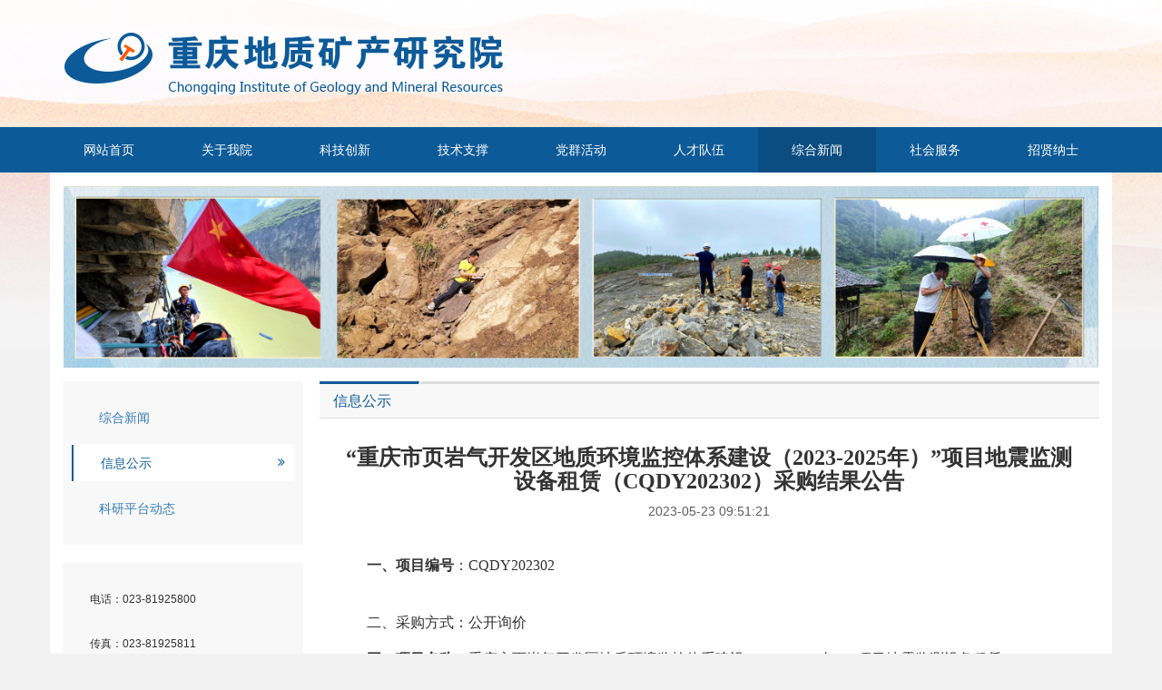

--- FILE ---
content_type: text/html; charset=utf-8
request_url: http://yyqsys.cqdky.com/info/4/11/180677
body_size: 14675
content:
<!DOCTYPE html>
<html>
<head>
    <meta charset="utf-8" />
    <meta http-equiv="X-UA-Compatible" content="IE=edge,Chrome=1" />
    <meta http-equiv="X-UA-Compatible" content="IE=9" />

    <title>&#x7EFC;&#x5408;&#x65B0;&#x95FB; - &#x91CD;&#x5E86;&#x5730;&#x8D28;&#x77FF;&#x4EA7;&#x7814;&#x7A76;&#x9662;</title>

    
    
        <link href="/lib/bootstrap/dist/css/bootstrap.min.css" rel="stylesheet" />
        <link rel="stylesheet" href="/css/site.min.css?v=cQBmiEjxQFjDxS-s3CCzti6pfGL4Gl4FNe_3hgNylOI" />
        <link href="/lib/bootstrap/dist/css/font-awesome.min.css" rel="stylesheet" />
    

    <link rel="stylesheet" href="/css/cqdky/site2.min.css?v=RXDexDecXtJfd_rshF6F49JNe8zD5sU9s8ZwFmzStTQ" />

    <!--[if lte IE 7]>
        <script>var _iealwn = {once: 0, outver: 7};</script>
        <script id="_iealwn_js" src="https://support.dmeng.net/ie-alert-warning/latest.js"></script>
    <![endif]-->
    <!--[if lte IE 8]>
        <script>var _iealwn = {once: 10, outver: 8};</script>
        <script id="_iealwn_js" src="https://support.dmeng.net/ie-alert-warning/latest.js"></script>
    <![endif]-->

</head>
<body>
    <nav class="navbar" >
        <div class="container">
            <div class="navbar-header">
                <div style="float: left; clear: both; display: table;">
                    <a class="navbar-brand" href="/">
                
<img src="/images/cqdky/logo.png" />
                    </a> 
                   
                </div>

            </div>
        </div>
        
        
        <div class="menu">
            <div class="container" style="padding: 0">
                

<ul class="nav navbar-nav" role="navigation">

        <li class="">
            <a href="/">&#x7F51;&#x7AD9;&#x9996;&#x9875;</a>
        </li>
        <li class="">
            <a href="/info/1">&#x5173;&#x4E8E;&#x6211;&#x9662;</a>
        </li>
        <li class="">
            <a href="/info/2">&#x79D1;&#x6280;&#x521B;&#x65B0;</a>
        </li>
        <li class="">
            <a href="/info/3">&#x6280;&#x672F;&#x652F;&#x6491;</a>
        </li>
        <li class="">
            <a href="/info/8">&#x515A;&#x7FA4;&#x6D3B;&#x52A8;</a>
        </li>
        <li class="">
            <a href="/info/5">&#x4EBA;&#x624D;&#x961F;&#x4F0D;</a>
        </li>
        <li class="active">
            <a href="/info/4">&#x7EFC;&#x5408;&#x65B0;&#x95FB;</a>
        </li>
        <li class="">
            <a href="/info/7">&#x793E;&#x4F1A;&#x670D;&#x52A1;</a>
        </li>
        <li class="">
            <a href="/info/9">&#x62DB;&#x8D24;&#x7EB3;&#x58EB;</a>
        </li>
</ul>
            </div>
        </div>
    </nav>


    <div class="container body-content">

        





<div style="margin-bottom: 15px;margin-top: 15px">
    <img src="/images/cqdky/subbanner.png" height="200" width="100%" />
</div>

<div>

    <div class="row">
        <div class="col-xs-3">
            <div class="panel panel-primary background" style="min-height: 0">
                <div class="panel-body" style="padding: 10px 0">
                    <ul class="nav nav-pills nav-stacked">

                            <li class="">
                                <a href="/info/4/12">&#x7EFC;&#x5408;&#x65B0;&#x95FB;</a>
                            </li>
                            <li class="active">
                                <a href="/info/4/11">&#x4FE1;&#x606F;&#x516C;&#x793A;</a>
                            </li>
                            <li class="">
                                <a href="/info/4/150423">&#x79D1;&#x7814;&#x5E73;&#x53F0;&#x52A8;&#x6001;</a>
                            </li>
                    </ul>
                </div>
            </div>


            <div class="panel panel-primary background" style="margin-top: 20px;min-height: 0">
                <div class="panel-body">
                    <ul class="list-group">
                        <li class="list-group-item" style="font-size: 12px">电话：023-81925800</li>
                        <li class="list-group-item" style="font-size: 12px">传真：023-81925811</li>
                        <li class="list-group-item" style="font-size: 12px">重庆市渝北区空港新城兰馨大道111号</li>
                    </ul>
                </div>
            </div>

        </div>
        <div class="col-xs-9" style="padding-left: 5px;">


            <div class="panel panel-primary main ">
                <div class="panel-heading " style="background-color: #F8F8F8">
                    <h3 class="panel-title">&#x4FE1;&#x606F;&#x516C;&#x793A;</h3>
                </div>
                <div class="panel-body">
                    


    <div class="row" style="margin:1rem 0 3rem 0">
        <h4 style="text-align: center;font-size:24px;font-family: Times New Roman,SimHei,微软雅黑,KaiTi;font-weight: bold">&#x201C;&#x91CD;&#x5E86;&#x5E02;&#x9875;&#x5CA9;&#x6C14;&#x5F00;&#x53D1;&#x533A;&#x5730;&#x8D28;&#x73AF;&#x5883;&#x76D1;&#x63A7;&#x4F53;&#x7CFB;&#x5EFA;&#x8BBE;&#xFF08;2023-2025&#x5E74;&#xFF09;&#x201D;&#x9879;&#x76EE;&#x5730;&#x9707;&#x76D1;&#x6D4B;&#x8BBE;&#x5907;&#x79DF;&#x8D41;&#xFF08;CQDY202302&#xFF09;&#x91C7;&#x8D2D;&#x7ED3;&#x679C;&#x516C;&#x544A;</h4>
        <span style="display: block; text-align: center;color: #5d5d5d">2023-05-23 09:51:21</span>
    </div>


<div>
    <p style="text-align:center;line-height:35px"></p><p style="text-align:left;text-indent:32px;line-height:40px"><strong><span style="font-size: 16px;font-family:方正仿宋_GBK">一、项目编号</span></strong><span style="font-size:16px;font-family:方正仿宋_GBK">：</span><span style="font-size:16px;font-family:&#39;Times New Roman&#39;,serif">CQDY202302</span></p><h3 style=";margin-bottom:0;text-indent:32px;line-height:40px"><span style="font-size:16px;font-family:方正仿宋_GBK">二、采购方式：</span><span style="font-size:16px;font-family:方正仿宋_GBK;font-weight:normal">公开询价</span></h3><p style="text-align:left;text-indent:32px;line-height:40px"><strong><span style="font-size: 16px;font-family:方正仿宋_GBK">三、项目名称</span></strong><strong><span style="font-size:16px;font-family:&#39;Times New Roman&#39;,serif">: </span></strong><span style="font-size:16px;font-family:方正仿宋_GBK">“重庆市页岩气开发区地质环境监控体系建设（</span><span style="font-size:16px;font-family:&#39;Times New Roman&#39;,serif">2023-2025</span><span style="font-size:16px;font-family:方正仿宋_GBK">年）”项目地震监测设备租赁</span></p><p style="text-align:left;text-indent:32px;line-height:40px"><strong><span style="font-size: 16px;font-family:方正仿宋_GBK">四、中选信息</span></strong></p><table><tbody><tr style=";height:35px" class="firstRow"><td width="57" style="border: 1px solid windowtext; padding: 0px 7px;"><p style="text-align:center"><span style="font-size:   16px;font-family:方正仿宋_GBK">分包</span></p></td><td width="200" style="border-top: 1px solid windowtext; border-right: 1px solid windowtext; border-bottom: 1px solid windowtext; border-image: initial; border-left: none; padding: 0px 7px;"><p style="text-align:center"><span style="font-size:   16px;font-family:方正仿宋_GBK">项目名称</span></p></td><td width="150" style="border-top: 1px solid windowtext; border-right: 1px solid windowtext; border-bottom: 1px solid windowtext; border-image: initial; border-left: none; padding: 0px 7px;"><p style="text-align:center"><span style="font-size:   16px;font-family:方正仿宋_GBK">中选人</span></p></td><td width="128" style="border-top: 1px solid windowtext; border-right: 1px solid windowtext; border-bottom: 1px solid windowtext; border-image: initial; border-left: none; padding: 0px 7px;"><p style="text-align:center"><span style="font-size:16px;font-family:   方正仿宋_GBK">中选金额</span></p></td></tr><tr style=";height:50px"><td width="57" style="border-right: 1px solid windowtext; border-bottom: 1px solid windowtext; border-left: 1px solid windowtext; border-image: initial; border-top: none; padding: 0px 7px;"><p style="text-align:center"><span style="font-size:16px;font-family:&#39;Times New Roman&#39;,serif">/</span></p></td><td width="200" style="border-top: none; border-left: none; border-bottom: 1px solid windowtext; border-right: 1px solid windowtext; padding: 0px 7px;"><p style="text-align:center"><a><span style="font-size:16px;font-family:方正仿宋_GBK">“重庆市页岩气开发区地质环境监控体系建设（</span></a><span style="font-size:16px;font-family:&#39;Times New Roman&#39;,serif">2023-2025</span><span style="font-size:16px;font-family:方正仿宋_GBK">年）”项目地震监测设备租赁</span></p></td><td width="150" style="border-top: none; border-left: none; border-bottom: 1px solid windowtext; border-right: 1px solid windowtext; padding: 0px 7px;"><p style="text-align:center"><span style="font-size:16px;font-family:方正仿宋_GBK">北京华讯威达通信电子技术有限公司</span></p></td><td width="128" style="border-top: none; border-left: none; border-bottom: 1px solid windowtext; border-right: 1px solid windowtext; padding: 0px 7px;"><p style="text-align:center"><span style="font-size:16px;font-family:&#39;Times New Roman&#39;,serif">399000</span><span style="font-size:16px;font-family:   方正仿宋_GBK">元</span></p></td></tr></tbody></table><p style="text-align:left;text-indent:32px;line-height:40px"><strong><span style="font-size: 16px;font-family:方正仿宋_GBK">五、公告日期：</span></strong><span style="font-size:16px;font-family:&#39;Times New Roman&#39;,serif">2023</span><span style="font-size:16px;font-family:方正仿宋_GBK">年</span><span style="font-size:16px;font-family:&#39;Times New Roman&#39;,serif">5</span><span style="font-size:16px;font-family:方正仿宋_GBK">月</span><span style="font-size:16px;font-family:&#39;Times New Roman&#39;,serif">23</span><span style="font-size:16px;font-family:方正仿宋_GBK">日</span></p><p style="text-align:left;text-indent:32px;line-height:40px"><strong><span style="font-size: 16px;font-family:方正仿宋_GBK">六、公告期限</span></strong><strong><span style="font-size:16px;font-family:&#39;Times New Roman&#39;,serif">:</span></strong><span style="font-size:16px;font-family:&#39;Times New Roman&#39;,serif">1</span><span style="font-size:16px;font-family:方正仿宋_GBK">个工作日</span></p><p style="text-align:left;text-indent:32px;line-height:40px"><strong><span style="font-size: 16px;font-family:方正仿宋_GBK">七、其它补充事宜</span></strong></p><h3 style=";margin-bottom:0;text-indent:32px;line-height:40px"><span style="font-size:16px;font-family:方正仿宋_GBK;font-weight:normal">无</span></h3><p style="text-align:left;text-indent:32px;line-height:40px"><strong><span style="font-size: 16px;font-family:方正仿宋_GBK">八、凡对本次公告内容提出询问，请按以下方式联系</span></strong></p><p style="text-align:left;text-indent:32px;line-height:40px"><span style="font-size:16px;font-family:方正仿宋_GBK">采购人：重庆地质矿产研究院</span></p><p style="text-align:left;text-indent:32px;line-height:40px"><span style="font-size:16px;font-family:方正仿宋_GBK">采购经办人：高老师</span></p><p style="text-align:left;text-indent:32px;line-height:40px"><span style="font-size:16px;font-family:方正仿宋_GBK">采购人电话：</span><span style="font-size:16px;font-family:&#39;Times New Roman&#39;,serif">023-81925854</span></p><p style="text-align:left;text-indent:32px;line-height:40px"><span style="font-size:16px;font-family:方正仿宋_GBK">采购人地址：重庆市渝北区兰馨大道</span><span style="font-size:16px;font-family:&#39;Times New Roman&#39;,serif">111</span><span style="font-size:16px;font-family:方正仿宋_GBK">号</span></p><p><br/></p>
</div>



                </div>
            </div>



        </div>
    </div>
</div>


        <hr />
        <footer>
           
                <div style="text-align: center">
                    友情链接：
                    <a href="http://ghzrzyj.cq.gov.cn/" target="_blank" class="link"> 重庆市规划和自然资源局</a>
                    <a href="http://www.mnr.gov.cn/" target="_blank" class="link"> 中华人民共和国自然资源部</a>
                    <a href="http://www.cgs.gov.cn/" target="_blank" class="link"> 中国地质调查局</a>

                    <a href="http://www.cigem.cn/" target="_blank" class="link"> 中国地质环境信息网</a>
                    <a href="http://www.cgl.org.cn/" target="_blank" class="link"> 中国地质图书馆</a>
                    <a href="http://www.cstc.gov.cn/" target="_blank" class="link"> 重庆科学技术局</a>
                    <a href="http://www.cas.cn/" target="_blank" class="link"> 中国科学院</a>

                </div>

                <div style="margin:20px auto; width: 600px;line-height: 2">

                    <div  style="float: left; height: 60px; margin-top: -10px;margin-left: 60px">
                        <a href="http://bszs.conac.cn/sitename?method=show&id=199FB860372449C6E053012819ACACE5" target="_blank">
                            <img src="/images/cqdky/blue.png" />
                        </a>
                    </div>
                   
                    <div>
                        地    址：重庆市渝北区空港新城兰馨大道111号
                    </div>
                    <div>
                     技术支持：重庆地质矿产研究院地质矿产信息技术研究所
                    </div>
                    <div style="margin-top: 20px">
                        <a href="http://www.beian.gov.cn/portal/registerSystemInfo?recordcode=50011202501924" target="_blank">

                            <img src="/images/cqdky/gaw.png" style="margin-top: -5px" />  渝公网安备 50011202501924号
                        </a>

                        <a href="http://beian.miit.gov.cn" target="_blank" style="margin-left: 20px;"> 渝ICP备15013383号-4</a>
 


                        <script type="text/javascript" src="https://s9.cnzz.com/z_stat.php?id=1277994880&web_id=1277994880"></script>
                    </div>  
                     
                </div>

 
        </footer>
    </div>

    
    
        <script src="/lib/jquery/dist/jquery.min.js">
        </script>
        <script src="/lib/bootstrap/dist/js/bootstrap.min.js">
        </script>
        <script src="/js/site.min.js?v=8ZRc1sGeVrPBx4lD717BgRaQekyh78QKV9SKsdt638U"></script>
    

    
</body>
</html>


--- FILE ---
content_type: text/css
request_url: http://yyqsys.cqdky.com/css/site.min.css?v=cQBmiEjxQFjDxS-s3CCzti6pfGL4Gl4FNe_3hgNylOI
body_size: 2941
content:
body{padding-top:0;padding-bottom:20px;}body .container{width:1170px !important;max-width:none !important;}body .navbar-nav>li{float:left;}body .carousel-inner .img-responsive{height:389px !important;}.navbar-header{height:100px;padding-top:1rem;margin-right:0 !important;margin-left:0 !important;}.navbar-header .navbar-brand{font-family:'Microsoft YaHei';font-size:16pt;font-weight:bold;padding:15px 0 !important;margin-left:0 !important;}.panel{background-color:#f0f8ff;border-radius:0;border:solid 1px #369;min-height:300px;padding-right:-1px !important;}.panel li a{padding-left:3rem;}.panel-primary{margin:0 -1px;}.panel-primary .panel-heading{color:#fff;border-radius:0;background-color:#369;border-color:#369;}.panel-primary .list-group-item{background-color:transparent;border:none;line-height:3rem;}.panel.main{border:none;min-height:640px;box-shadow:none;}.panel.main .panel-body{padding:1rem 2rem;}.table td{border:none !important;}.menu{background-color:#369;display:inline-block;min-width:100%;}.menu .navbar-nav{float:left !important;margin:0 !important;}.menu li{width:130px;text-align:center;float:left !important;}.menu li a{color:#fff;padding-top:15px !important;padding-bottom:15px !important;}.menu li a:hover{color:#fff;background-color:#2b5782;}.menu li.active{background-color:#2b5782;}.nav.nav-pills li.active a{background-color:transparent;color:#369;}.nav.nav-pills li.active a:before{position:absolute;right:0;content:"";font-family:"FontAwesome";margin-left:-2rem;margin-top:-1px;margin-right:10px;text-align:center;}.nav.nav-pills li{margin:1rem;}.nav.nav-pills li a{border-radius:0;}.nav.nav-pills li a:hover{background-color:#369;color:#fff;}.body-content{padding-left:15px;padding-right:15px;}.carousel-caption p{font-size:20px;line-height:1.4;}.carousel-inner .item img[src$=".svg"]{width:100%;}div.section{margin-top:15px;}div.section .linkul{margin:0;padding:0;}div.section .linkul li{display:inline-block;padding:20px 20px;width:377px;margin-bottom:5px;border:solid 1px #369;}a.more{float:right;font-weight:normal;font-size:12px;}.txtinfo{height:235px;line-height:30px;overflow-y:hidden;text-indent:2em;text-overflow:ellipsis;}.news{height:265px;}.news .image{float:left;width:330px;}.news .image img{width:300px;height:230px;}.news .newslist{margin-left:30px;}.news .newslist ul li{line-height:30px;}.news .newslist ul li a{padding-left:0;display:block;overflow:hidden;text-overflow:ellipsis;white-space:nowrap;width:300px;float:left;color:#222;}.news .newslist ul li span{float:right;color:#c2c2c2;}.imglist{min-height:200px;}.imglist img{width:200px;height:150px;margin:9px;}.six.newslist{margin-bottom:-16px;margin-left:-20px;}.six.newslist ul li{line-height:30px;}.six.newslist ul li a{padding-left:0;display:block;overflow:hidden;text-overflow:ellipsis;white-space:nowrap;width:400px;float:left;color:#222;}.six.newslist ul li span{float:right;color:#c2c2c2;}footer .link{margin-left:2.5rem;}

--- FILE ---
content_type: text/css
request_url: http://yyqsys.cqdky.com/css/cqdky/site2.min.css?v=RXDexDecXtJfd_rshF6F49JNe8zD5sU9s8ZwFmzStTQ
body_size: 1641
content:
body{background-image:url("../../images/cqdky/background.jpg");background-repeat:no-repeat;background-position:center top;background-color:#f2f2f2}body .container.body-content{background-color:#fff}body nav.navbar{margin-bottom:-5px;border-radius:0;padding:0;border:none}body .navbar-header{height:140px;line-height:140px}body .navbar-header .navbar-brand{margin-top:10px}.panel{background-color:#fff;border:none;box-shadow:none}.panel-primary .panel-heading{background-color:#fff;color:#0d5a98;border-color:#dcdcdc;border-top:solid 3px #dcdcdc;position:relative}.panel-primary .panel-heading a.more{float:right;font-weight:normal;font-size:12px;color:#a5a5a5}.panel-primary .panel-heading:before{content:'';background-image:url('../../images/cqdky/title-bg.png');background-repeat:no-repeat;background-position:left top;background-origin:content-box;height:3px;width:113px;position:absolute;left:0;top:-3px}.panel-primary .none:before{content:none!important}.background{background-color:#f8f8f8}.menu{background-color:#0d5a98}.menu li a:hover{background-color:#0b4d81}.menu li.active{background-color:#0b4d81}.nav.nav-pills li.active a{background-color:#fff;border-left:solid 2px #0d5a98;color:#0d5a98}.nav.nav-pills li a:hover{background-color:#0d5a98;color:#fff}div.section{margin-top:15px}div.section .linkul{margin:0;padding:0}div.section .linkul li{display:inline-block;padding:20px 30px;margin-right:15px;width:174px;height:100px;border:solid 1px #dcdcdc;margin-bottom:0;background-color:#f8f8f8;word-spacing:18px;text-align:center}div.section .linkul li a{padding-left:0}hr.sl{height:1px;border:none;border-top:2px dotted #dcdcdc}